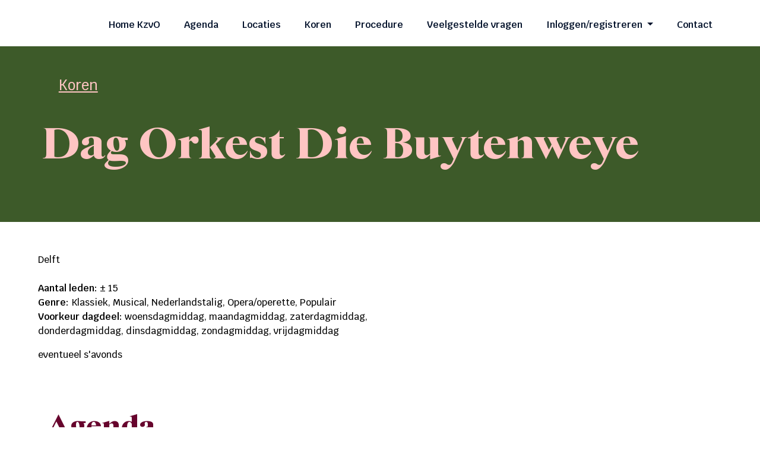

--- FILE ---
content_type: text/html; charset=iso-8859-2
request_url: https://kzvo.fonds1818.nl/koren/23994/dag-orkest-die-buytenweye/
body_size: 17846
content:
<!DOCTYPE html> <html lang="nl"> <head> <meta http-equiv="Content-Type" content="text/html; charset=iso-8859-2"/> <meta name="title" content="Dag Orkest Die Buytenweye - "/> <meta name="description" content=""/> <meta name="robots" content="index, follow"/> <meta property="og:title" content="Dag Orkest Die Buytenweye - "/> <meta property="og:description" content=""/> <meta name="resource-type" content="document"/> <meta name="classification" content="document"/> <meta name="page-topic" content="all, alle,"/> <meta name="canonical" content="https://kzvo.fonds1818.nl/koren/23994/dag-orkest-die-buytenweye/"/> <link rel="shortcut icon" href="/img/2452_2582_fav.png"/> <link href="/static/jquery/themes/flick/jquery-ui.min.css" rel="stylesheet" type="text/css"/><!-- RES css/reg-grey.min.css --><style>#regFormContent{padding:22px}.regForm .regFormTableList,.regForm .regFormTablePhone1,.regForm .regFormTablePhone2,.regForm .regFormTableTextField,.regForm .regFormTableTextFieldSmall{font-size:12px;margin:4px;padding:4px;border:1px solid #b4b4b4}.regForm .regFormTableTextField{width:280px}.regForm .regFormTableTextFieldSmall{width:100px}.regForm .regFormTableListRequired,.regForm .regFormTablePhone1Required,.regForm .regFormTablePhone2Required,.regForm .regFormTableTextFieldRequired,.regForm .regFormTableTextFieldSmallRequired{border:2px solid #C30;background-color:#ECC0AD;font-size:12px;margin:4px;padding:4px}.regForm .regFormTableList{width:300px;font-size:12px;margin:4px;padding:4px}.regForm .regFormTableTextFieldRequired{width:280px}.regForm .regFormTableTextFieldSmallRequired{width:100px},.LoginBox H3,.regForm H2{font-size:15px;margin-bottom:12px;margin-top:12px;text-decoration:underline}.regForm TD{font-size:13px;font-weight:400}.regForm .regFormTableTD1{width:150px}.regForm .regFormTableTD2 I{color:#656565}.regForm #result{float:left;color:#BECAE4}.regForm .graybar{float:left;width:10px;height:3px}.regForm .colorbar{float:left;height:3px;width:1px;margin-top:-3px;background-image:url(//static.itworx.hu/jquery-password-strength/passwordstrength.jpg)}.regForm .percent{float:left;margin-top:0;padding-right:7px}.regForm .result{font-size:12px}.regForm .inbox{margin-top:6px}.LoginBox{padding:22px 0 0}.LoginBox .hint{font-size:13px;color:#999}.LoginBox .title h3{font-size:22px;text-transform:uppercase;font-weight:lighter}.LoginBox .button{background-color:#333;color:#fff;text-transform:uppercase;padding-left:20px;padding-right:20px;height:24px;border:0;margin-top:10px}.LoginBox .facebooksignup,.LoginBox .googlesignup,.regForm .facebooksignup,.regForm .googlesignup{padding:10px 10px 10px 33px;margin-bottom:20px;display:block;width:250px;text-transform:uppercase;font-weight:700;color:#fff}.LoginBox .signup{text-transform:uppercase;font-weight:700;background:#333;color:#fff}.LoginBox .facebooksignup,.regForm .facebooksignup{background:url(//static.itworx.hu/css///static.itworx.hu/css/shop/ico-fb.png) left no-repeat #3B5998}.LoginBox .googlesignup,.regForm .googlesignup{background:url(//static.itworx.hu/css/shop/ico-google.png) left no-repeat #D73220}.regForm .facebooksignup,.regForm .googlesignup{display:block;width:250px}.LoginBox .signin{text-transform:uppercase;font-weight:700;background:#333;color:#fff}.LoginBox .field{width:200px;font-size:12px;margin:4px;padding:4px}.LoginBox .LoginBox .button .signin{width:200px}.LoginBox .lsep{border-left:1px solid #ccc}a.unregistered{padding:12px;background:#d3d3d3}.regForm .termsLink{color:#000}</style><!-- RES  --><script src="//ajax.googleapis.com/ajax/libs/jquery/1.9.1/jquery.min.js"></script> <script src="//ajax.googleapis.com/ajax/libs/jqueryui/1.11.1/jquery-ui.min.js"></script><!-- RES cmsFunctions.min.js --><script>var randomnumber = Math.floor(Math.random()*11000000);
var is_mobile = false;
var is_waypoint = false;
var Cms = function(siteID) {
    this.siteID = siteID;
};
//
// ***** AUTOCOMPLETE *****
//
Cms.prototype.setAutocomplete = function(config) {
var siteID = this.siteID;
$( "#" + config.termDiv ).val( config.defaultText );
$( "#" + config.termDiv ).focus(function() {
if ($(this).val() == config.defaultText) {
$(this).val('');
}
    });
if (config.shopSearch == null) {
config.shopSearch = "";
}
$( "#" + config.termDiv ).autocomplete({
source:function(request, response) {
            $.ajax({
                url: "/cgi-bin/itworx/lib/hirbox/ajax_search.cgi",
                dataType: "json",
                data: {
                    'term': request.term,
                    'siteID': siteID,
'showCategoryName': config.showCategoryName,
'showColumnName': config.showColumnName,
'language': config.language,
'categoryID': config.categoryID.join(','),
'columnID': config.columnID.join(','),
'shopSearch': config.shopSearch
                },
                success: function(data) {
                    response(data);
                }
            });
},
minLength: 1,
select: function( event, ui ) {
//document.location.href = ui.item.id + "?mit=" + encodeURI($( "#mit" ).val());
document.location.href = ui.item.id;
}
});
$('form[name="' + config.form + '"]').submit(function(event){
event.preventDefault();
if (config.noSubmit != true) {
if ($( "#" + config.termDiv ).val() == config.defaultText) {
$( "#" + config.termDiv ).val('*');
}

var cats = new Array();
var catsUrl = "";
for (var x = 0; x < config.categoryID.length; x++) {
cats.push("CATEGORY=" + config.categoryID[x]);
}
if (cats.length > 0) {
catsUrl = "&" + cats.join("&");
}

var cols = new Array();
var colsUrl = "";
for (var x = 0; x < config.columnID.length; x++) {
cols.push("COLUMN=" + config.columnID[x]);
}
if (cols.length > 0) {
colsUrl = "&" + cols.join("&");
}
document.location.href = "/?autocomplete=1&amp;mit=" + $( "#" + config.termDiv ).val() + "&amp;SHOPTEXT=" + $( "#" + config.termDiv ).val() + "&amp;SHOPSEARCH=" + config.shopSearch + "&amp;nyelv=" + config.language + "&amp;view=rv&amp;tID=" + config.templateColumnID + "&amp;DOSEARCH=1&amp;SEARCHFULLTEXT=mit" + catsUrl + colsUrl;
}
});
};
//
// ***** stickyHeader *****
//
function stickyHeader(config) {
// Do our DOM lookups beforehand
var nav_container = $("." + config.navContainerClass);
var nav = $("nav");
var top_spacing = 0;
var waypoint_offset = 0;
nav_container.waypoint(function(direction) {
if (direction == 'down') {
nav_container.css({ 'height':nav.outerHeight() });
nav.stop().addClass("sticky").css("top", config.offset-nav.outerHeight());
} else {
nav_container.css({ 'height':'auto' });
nav.stop().removeClass("sticky").css("top",nav.outerHeight()+waypoint_offset);
}
}, {
offset: function() {
return -nav.outerHeight()-waypoint_offset;
}
}
);
};
/* WAYPOINT BASED IMAGE LOADER */
function waypointImageLoader() {
$('.waypointImageLoader').waypoint(function() {
var w = "";
var h = "";
var t = "";
if ( parseFloat($(this).width()) > 0 ) {
w = "width='" + $(this).width() + "'";
}
if ( parseFloat($(this).height()) > 0 ) {
h = "height='" + $(this).height() + "'";
}
if ($(this).attr("title") != undefined) {
t = $(this).attr("title");
}
$(this).html( "<img src='" + $(this).attr("data") +"' " + w + " " + h + " alt='" + t +"' title='" + t +"' />" );
}, {
triggerOnce: true,
offset: $.waypoints('viewportHeight') - 50
//'bottom-in-view'
}
);
is_waypoint = true;
}
//
// ***** PAGE PRINT *****
//
Cms.prototype.printPage = function (elem, config) {
if (config.width == undefined) {
config.width = 600;
}
if (config.height == undefined) {
config.height = 400;
}
var mywindow = window.open('', 'cmsPrintWindow', 'height=' + config.height + ',width=' + config.width);
mywindow.document.write('<html><head><title>' + config.title + '</title>');
/*optional stylesheet*/ //mywindow.document.write('<link rel="stylesheet" href="main.css" type="text/css" />');
mywindow.document.write('</head><body >');
if (config.prepend != undefined) {
mywindow.document.write( config.prepend );
}
mywindow.document.write( $(elem).html() );
if (config.append != undefined) {
mywindow.document.write( config.append );
}
mywindow.document.write('</body></html>');
if (config.debug == undefined) {
//mywindow.setTimeout(function(){ mywindow.print(); mywindow.close(); }, 1000);
mywindow.print();
}
return true;
};
//
// ***** FILE UPLOADER *****
//
var fileUploader = function(config) {
    this.config = config;
this.fields = {};
};
fileUploader.prototype.getForm = function(params) {
var html = "";
var config = this.config;
var obj = this;
var uploader;
this.fields[params.container] = 0;

if (params.id == '') {
document.getElementById(params.container).innerHTML = '<input type="file" name="' + params.container + 'File" />';
return false;
}

if (params.secure == undefined) {
params.secure = 0;
}

var extArray = new Array();
if (params.extensions != '') {
extArray = params.extensions.split(",");
}

var uploadTxt = config.uploadTxt;
var downloadTxt = "<img src='http://static.itworx.hu/jquery-fileuploader/download-icon.png' border='0' hspace='2' align='absmiddle'>&nbsp;" + config.downloadTxt;
if (params.type == "doc") {
if (params.uploadTxt != undefined) {
uploadTxt = params.uploadTxt;
}
}
if (params.type == "image") {
uploadTxt = config.uploadImageTxt;
if (params.uploadImageTxt != undefined) {
uploadTxt = params.uploadImageTxt;
}
}
if (params.downloadTxt != undefined) {
downloadTxt = "<img src='http://static.itworx.hu/jquery-fileuploader/download-icon.png' border='0' hspace='2' align='absmiddle'>&nbsp;" + params.downloadTxt;
}

if (params.defaultFile == '') {
uploader = new qq.FineUploader({
element: document.getElementById(params.container),
multiple: false,
debug: false,
forceMultipart: true,
inputName: 'qqfile',
request: {
endpoint: "/",
params: {
doFileUpload: 1,
cmsAjaxCall: 1,
field: params.field,
ID: params.id
}
},
messages: {
typeError: config.uploadErrorTxt + params.extensions
},
retry: {
preventRetryResponseProperty: 'preventRetry'
},
validation: {
allowedExtensions: extArray
},
text: {
uploadButton: "<img src='http://static.itworx.hu/jquery-fileuploader/upload-icon.png' border='0' hspace='2' align='absmiddle'>&nbsp;" + uploadTxt
},
callbacks: {
onSubmit: function(id, fileName) {
$("#" + params.container).hide();
},
onComplete: function(id, fileName, responseJSON) {
obj.fields[params.container] = 1;
if (config.downloadTxt == '') {
config.downloadTxt = responseJSON.file;
}
if (params.type == "doc") {
if (params.secure == 1) {
document.getElementById(params.container).innerHTML = "<a href='/?view=userdocstreamer&amp;guid=" + responseJSON.file + "'>" + downloadTxt + "</a> - <img src='http://static.itworx.hu/jquery-fileuploader/remove-icon.png' border='0' hspace='2' align='absmiddle'> <a href='javascript:void(0)' onclick='" + config.name + ".removeFile(\"" + responseJSON.file + "\", " + JSON.stringify(params, null, 2) + ");'>" + config.deleteTxt + "</a>&nbsp;";
} else {
document.getElementById(params.container).innerHTML = "<a href='/" + params.folder + "/" + responseJSON.file + "'>" + downloadTxt + "</a> - <img src='http://static.itworx.hu/jquery-fileuploader/remove-icon.png' border='0' hspace='2' align='absmiddle'> <a href='javascript:void(0)' onclick='" + config.name + ".removeFile(\"" + responseJSON.file + "\", " + JSON.stringify(params, null, 2) + ");'>" + config.deleteTxt + "</a>&nbsp;";
}
}
if (params.type == "image") {
if (params.secure == 1) {
document.getElementById(params.container).innerHTML = "<img src='http://static.itworx.hu/jquery-fileuploader/remove-icon.png' border='0' vspace='6' align='absmiddle'> <a href='javascript:void(0)' onclick='" + config.name + ".removeFile(\"" + responseJSON.file + "\", " + JSON.stringify(params, null, 2) + ");'>" + config.deleteTxt + "</a>&nbsp;<br/><img src='/?view=userdocstreamer&amp;guid=" + responseJSON.file + "' border='1' hspace='4' />";
} else {
document.getElementById(params.container).innerHTML = "<img src='http://static.itworx.hu/jquery-fileuploader/remove-icon.png' border='0' vspace='6' align='absmiddle'> <a href='javascript:void(0)' onclick='" + config.name + ".removeFile(\"" + responseJSON.file + "\", " + JSON.stringify(params, null, 2) + ");'>" + config.deleteTxt + "</a>&nbsp;<br/><img src='/" + params.folder + "/" + responseJSON.file + "' border='1' hspace='4' />";
}
}
$("#" + params.container).fadeIn();
},
onError: function(id, fileName, responseJSON) {
//this.reset();
}
}
});
}

if (params.defaultFile != '') {
this.fields[params.container] = 1;
if (config.downloadTxt == '') {
config.downloadTxt = params.defaultFile;
}
if (params.type == "doc") {
if (params.secure == 1) {
$("#" + params.container).html("<a href='/?view=userdocstreamer&amp;guid=" + params.defaultFile + "'>" + downloadTxt + "</a> - <img src='http://static.itworx.hu/jquery-fileuploader/remove-icon.png' border='0' hspace='2' align='absmiddle'> <a href='javascript:void(0)' onclick='" + config.name + ".removeFile(\"" + params.defaultFile + "\", " + JSON.stringify(params, null, 2) + ");'>" + config.deleteTxt + "</a>&nbsp;");
} else {
$("#" + params.container).html("<a href='/" + params.folder + "/" + params.defaultFile + "'>" + downloadTxt + "</a> - <img src='http://static.itworx.hu/jquery-fileuploader/remove-icon.png' border='0' hspace='2' align='absmiddle'> <a href='javascript:void(0)' onclick='" + config.name + ".removeFile(\"" + params.defaultFile + "\", " + JSON.stringify(params, null, 2) + ");'>" + config.deleteTxt + "</a>&nbsp;");
}
}
if (params.type == "image") {
if (params.secure == 1) {
$("#" + params.container).html("<img src='http://static.itworx.hu/jquery-fileuploader/remove-icon.png' border='0' hspace='2' align='absmiddle'> <a href='javascript:void(0)' onclick='" + config.name + ".removeFile(\"" + params.defaultFile + "\", " + JSON.stringify(params, null, 2) + ");'>" + config.deleteTxt + "</a>&nbsp;<br/><img src='/?view=userdocstreamer&amp;guid=" + params.defaultFile + "' border='1' vspace='6' />");
} else {
$("#" + params.container).html("<img src='http://static.itworx.hu/jquery-fileuploader/remove-icon.png' border='0' hspace='2' align='absmiddle'> <a href='javascript:void(0)' onclick='" + config.name + ".removeFile(\"" + params.defaultFile + "\", " + JSON.stringify(params, null, 2) + ");'>" + config.deleteTxt + "</a>&nbsp;<br/><img src='/" + params.folder + "/"  + params.defaultFile + "' border='1' vspace='6' />");
}
}
}
};
fileUploader.prototype.removeFile = function (guid, params) {
var obj = this;
var config = this.config;
if (confirm(config.deleteConfirmTxt)) {
$("#cms-root").load(
"/",
{
cmsAjaxCall: 1,
removeUploadedFile: 1,
field: params.field,
ID: params.id,  
guid: guid,
r: randomnumber
},
function() {
$("#" + params.container).html('');
params.defaultFile = "";
obj.fields[params.container] = 0;
obj.getForm(params);
}
);
}
};
fileUploader.prototype.getState = function (container) {
return this.fields[container];
};
function LimitAttach(file, ext) {
//console.log(file + ", " + ext);
var extArray = new Array();
extArray = ext.split(",");
allowSubmit = false;
if (!file) {
return;
}
while (file.indexOf("\\\\") != -1) {
file = file.slice(file.indexOf("\\\\") + 1);
ext = file.slice(file.indexOf(".")).toLowerCase();
for (var i = 0; i < extArray.length; i++) {
//console.log(ext + " vs " + extArray[i]);
if (extArray[i] == ext) {
allowSubmit = true;
break;
}
}
}
if (allowSubmit){
return true;
} else {
return false;
}
};
function checkExtenstion(fileName, validExtensions) {
var fileNameExt = fileName.substr(fileName.lastIndexOf('.') + 1);
if ($.inArray(fileNameExt, validExtensions) == -1){
   return false;
}
return true;
}
// ##########################################
// cookies
function cookieMessage(config) {
var name = "#" + config.div;
var cl = readCookie("cookieLaw");
if (cl == null) {
var menuYloc = null;
var offsetTemp = 0;
var message = 'A weboldalunkon cookie-kat használunk, hogy a legjobb felhasználói élményt nyújthassuk. Az adatvédelemről bővebben <a href="' + config.articleUrl + '">itt olvashat</a>.';
var closeMessage = 'Rendben';
if (config.language == 'en') {
message = 'We use cookies to improve your experience on our site. To find out more, read our <a href="' + config.articleUrl + '">cookie policy</a>.';
closeMessage = 'Yes, I agree';
}
if (config.language == 'nl') {
message = 'Om onze website optimaal te laten functioneren gebruiken wij cookies. Voor meer informatie zie ons <a href="' + config.articleUrl + '">Cookiebeleid.</a>';
closeMessage = 'Akkoord';
}
if (config.language == 'de') {
message = 'Diese Website verwendet Cookies, um bestimmte Funktionen zu ermöglichen und das Angebot zu verbessern. Indem Sie hier fortfahren, stimmen Sie der Nutzung von Cookies zu. Weitere Informationen zu Cookies erhalten Sie in unserer <a href="' + config.articleUrl + '">Datenschutzerklärung</a>';
closeMessage = 'Ich stimme zu';
}
        
        // custom message
        if (customCookieText != undefined) {
            if (customCookieText != "") { message = customCookieText; }
        }        
        if (customCookieButton != undefined) {
            if (customCookieButton != "") { closeMessage = customCookieButton; }            
        }

if (config.preprend == undefined) {
config.preprend = "body";
} else {
config.preprend = "#" + config.preprend;
}
if (config.zindex == undefined) {
config.zindex = 1;
}
if (config.barColor == undefined) {
config.barColor = "#000";
}

var c = "cookieMessage";
if (config.addClass != undefined) {
c = c + " " + config.addClass;
}
$(name).html('<div align="center" class="' + c + '">' + message + '&nbsp;&nbsp;&nbsp;&nbsp;&nbsp;<span id="close_message" style="cursor:pointer"><span class="cookieButton" style="background-color: #a0b800;border-color: #a0b800!important;color: #fff!important;text-transform:  uppercase;padding: 3px 15px;border-radius: 2px;margin-left: 4px;">' + closeMessage + '</span></span></div>');
$(".cookieMessage").css('background-color', config.barColor);
$(".cookieMessage").css('color', '#ccc');
$(".cookieMessage").css('padding', '5px 5px 5px 25px');
$(".cookieMessage").css('text-align', 'center');
$(".cookieMessage").css('z-index', config.zindex);

/*menuYloc = parseInt($(name).css("bottom").substring(0,$(name).css("bottom").indexOf("px")))
$(window).scroll(function () { 
offset = (-1*($(document).scrollTop()+menuYloc)+"px");
$(name).css("bottom", offset);
});*/

$(config.preprend).prepend( $(name).html() );
$(name).html();
$(name).hide();

$('#close_message').click(function() {
createCookie("cookieLaw", 1, 90);
$('.cookieMessage').fadeOut();
// update consent configuration
console.log("update consent configuration");
gtag('consent', 'update', {
'analytics_storage': 'granted',      
'ad_storage': 'granted',        
'ad_personalization': 'granted',
'ad_user_data': 'granted',
'functionality_storage': 'granted',
'personalization_storage': 'granted',
'security_storage': 'granted',
});            
});
} else {
$(name).hide();
}
};
function createCookie(name,value,days,hours) {
var expires;
if (days > 0) {
var date = new Date();
date.setTime(date.getTime()+(days*24*60*60*1000));
expires = "; expires="+date.toGMTString();
} else {
if (days == 0) {
var date = new Date();
date.setTime(date.getTime()+(10000));
expires = "; expires="+date.toGMTString();
} else {
expires = "";
}
}
document.cookie = name+"="+value+expires+"; path=/";
};
function createCookieMins(name,value,mins) {
var expires;
var date = new Date();
date.setTime(date.getTime()+(mins*60*1000));
expires = "; expires="+date.toGMTString();
document.cookie = name+"="+value+expires+"; path=/";
};
function readCookie(name) {
var nameEQ = name + "=";
var ca = document.cookie.split(';');
for(var i=0;i < ca.length;i++) {
var c = ca[i];
while (c.charAt(0)==' ') {
c = c.substring(1,c.length);
}
if (c.indexOf(nameEQ) == 0) {
return c.substring(nameEQ.length,c.length);
}
}
return null;
};
function eraseCookie(name) {
createCookie(name,"",-1);
};
/* VALIDATORS */
function isValidUrl(url){ 
    var RegExp = /^(([\w]+:)?\/\/)(([\d\w]|%[a-fA-f\d]{2,2})+(:([\d\w]|%[a-fA-f\d]{2,2})+)?@)?([\d\w][-\d\w]{0,253}[\d\w]\.)+[\w]{2,4}(:[\d]+)?(\/([-+_~.\d\w]|%[a-fA-f\d]{2,2})*)*(\?(&?([-+_~.\d\w]|%[a-fA-f\d]{2,2})=?)*)?(#([-+_~.\d\w]|%[a-fA-f\d]{2,2})*)?$/; 
    if(RegExp.test(url)) { 
        return true; 
    } else { 
        return false; 
    } 
};
function isValidEmail(email){
if (email.length == 0) {
return false;
}
if (!email.match(/[a-zA-Z0-9_\-][a-zA-Z0-9_\-\.]*[a-zA-Z0-9_\-]*[@][a-zA-Z0-9_\-]+([\.][a-zA-Z0-9_\-]+)*[\.][a-zA-Z]{2,10}$/)) {
return false;
}
return true;
};
/* url param extractor */
function getURLParameter(name) {
    return decodeURI(
        (RegExp(name + '=' + '(.+?)(&|$)').exec(location.search)||[,""])[1]
    );
};
/* HELPERS */
function getCheckedValue(radioObj) {
if(!radioObj)
return "";
var radioLength = radioObj.length;
if(radioLength == undefined)
if(radioObj.checked)
return radioObj.value;
else
return "";
for(var i = 0; i < radioLength; i++) {
if(radioObj[i].checked) {
return radioObj[i].value;
}
}
return "";
};
/* MOBILE check */
if( /Android|webOS|iPhone|iPad|iPod|BlackBerry|Windows Phone/i.test(navigator.userAgent) ) {
is_mobile = true;
};
/* BROWSER_ERROR handler */
function addWindowErrorHandler() {
window.onerror = function (message, url, lineNumber, columnNumber, error) {
var trace = '';
console.log('Error: ' , error);
try {trace = error.stack;} catch (e) {trace = '';}
try {$.ajax({method: "POST",url: 'https://developer.webmark-solutions.nl/cgi-bin/_sysadmin/browser_alert.php',
data: {s: url, m: message, l: lineNumber, c: columnNumber, t: trace}
}).done(function (data) {console.log('Response: ', data);});
} catch (e) {console.log('Unhandled ERROR');} finally {return true;}
};
};
/* SCROLL TO TOP */
if (window.jQuery) {
    $(".scrolltop").click(function(e) {
    e.preventDefault();
    $("html,body").animate({scrollTop: $("body").offset().top}, "fast");
    });    
};
</script><!-- RES  --><!-- RES navigator/navigator-bootstrap.js --><script>// create drop down menu from json using bootsrap
function createMenu_bootstrap(params) {
var menuHTML = "";
var kickbackActivate = 0;
menuHTML = menuHTML + "<ul class=\"nav navbar-nav navbar-left\">\n";
for(var x = 0; x < params.menuJson.length; x++) {
var response = parseMenuItemBootstrap(params.menuJson[x], menuHTML, params.param1, params.tID, params.nID, params.gID, params.regformID);
menuHTML = response[0];
kickbackActivate = response[1];
}
menuHTML = menuHTML + "</ul>\n";
//console.log(menuHTML);

$("#" + params.id).html(menuHTML);
}
function parseMenuItemBootstrap(menuItem, menuHTML, allowKickbackActivate, tID, nID, gID, regformID) {
        var activeClass = "";
        var kickbackActivate = 0;
        if (menuItem.href == null) {
                menuItem.href = "javascript:void(0)";
        }
        // if no ID defined try the url
        if ((tID == '') && (nID == '') && (gID == '') && (regformID == '')) {
                if (menuItem.href == document.location.pathname) {
                        activeClass = " class=\"active\"";
                        kickbackActivate = 1;
                }
        } else {
                var i = menuItem.key.split(":");
                if ((i[0] == "column") && (i[1] == tID)) {
                                activeClass = " class=\"active\"";
                                kickbackActivate = 1;
                }
                if ((i[0] == "page") && (i[1] == nID)) {
                                activeClass = " class=\"active\"";
                                kickbackActivate = 1;
                }
                if ((i[0] == "gallery") && (i[1] == gID)) {
                                activeClass = " class=\"active\"";
                                kickbackActivate = 1;
                }
                if ((i[0] == "regform") && (i[1] == regformID)) {
                                activeClass = " class=\"active\"";
                                kickbackActivate = 1;
                }
        }
                
        menuItem.title = unescape(menuItem.title);
        var randomnumber = Math.floor(Math.random()*1000001);
        if (menuItem.children != undefined) {
if (menuItem.href == "") { menuItem.href = "#"; }
var key = menuItem.key.replace(":", "");
                menuHTML = menuHTML + '<li class="dropdown" data-href="' + menuItem.href + '" id="' + key + '" data-key="' + menuItem.key +'">';
                //menuHTML = menuHTML + '<a class="dropdown-toggle" data-toggle="dropdown" aria-expanded="false" href="#" data-href="' + menuItem.href + '" id="' + key + '" data-key="' + menuItem.key +'">' + menuItem.title + ' <span class="caret"></span></a>\n';
menuHTML = menuHTML + '<a class="dropdown-toggle" data-toggle="dropdown" data-bs-toggle="dropdown" aria-expanded="false" href="#" data-href="' + menuItem.href + '">' + menuItem.title + ' <span class="caret"></span></a>\n';
                menuHTML = menuHTML + "<ul class=\"dropdown-menu\" role=\"menu\">\n";
                
                for(var x = 0; x < menuItem.children.length; x++) {
                                var response = parseMenuItemBootstrap(menuItem.children[x], menuHTML, allowKickbackActivate, tID, nID, gID, regformID);
                                menuHTML = response[0];
                                kickbackActivate = response[1];
                                if ((kickbackActivate == 1) && (allowKickbackActivate == 1)) {
                                                menuHTML = menuHTML.replace("id='level" + randomnumber + "'", "id='level" + randomnumber + "'" + " class=\"active\"");
                                }
                }
                menuHTML = menuHTML + "</ul>\n";
                menuHTML = menuHTML + "</li>\n";
        } else {
                menuHTML = menuHTML + "<li" + activeClass + " id='level" + randomnumber + "' role=\"presentation\">\n";
                menuHTML = menuHTML + "<a href='" + menuItem.href + "'>" + menuItem.title + "</a>\n";                
        }
        
        var key = menuItem.key.replace(":", "");
//console.log(menuItem.key);
        menuHTML = menuHTML.replace("id='level" + randomnumber + "'", "id='" + key + "' data-key='" + menuItem.key + "'");
        menuHTML = menuHTML + "</li>\n";
        return [menuHTML, kickbackActivate];
}</script><!-- RES  --><!-- RES navigator/navigator-simplerenderer.js --><script>function createMenu_simplerenderer(params){var menuHTML="";var kickbackActivate=0;menuHTML=menuHTML+"<ul>\n";for(var x=0;x<params.menuJson.length;x++){var response=parseMenuItem(params.menuJson[x],menuHTML,params.param1,params.tID,params.nID,params.gID,params.regformID);menuHTML=response[0];kickbackActivate=response[1]}menuHTML=menuHTML+"</ul>\n";$("#"+params.id).html(menuHTML)}function parseMenuItem(menuItem,menuHTML,allowKickbackActivate,tID,nID,gID,regformID){var activeClass="";var kickbackActivate=0;if(menuItem.href==null){menuItem.href="javascript:void(0)"}if((tID=='')&&(nID=='')&&(gID=='')&&(regformID=='')){if(menuItem.href==document.location.pathname){activeClass=" class=\"current\"";kickbackActivate=1}}else{var i=menuItem.key.split(":");if((i[0]=="column")&&(i[1]==tID)){activeClass=" class=\"current\"";kickbackActivate=1}if((i[0]=="page")&&(i[1]==nID)){activeClass=" class=\"current\"";kickbackActivate=1}if((i[0]=="gallery")&&(i[1]==gID)){activeClass=" class=\"current\"";kickbackActivate=1}if((i[0]=="regform")&&(i[1]==regformID)){activeClass=" class=\"current\"";kickbackActivate=1}}menuItem.title=unescape(menuItem.title);var randomnumber=Math.floor(Math.random()*1000001);menuHTML=menuHTML+"<li"+activeClass+" id='level"+randomnumber+"'>\n";menuHTML=menuHTML+"<a href='"+menuItem.href+"'>"+menuItem.title+"</a>\n";if(menuItem.children!=undefined){menuHTML=menuHTML+"<ul>\n";for(var x=0;x<menuItem.children.length;x++){var response=parseMenuItem(menuItem.children[x],menuHTML,allowKickbackActivate,tID,nID,gID,regformID);menuHTML=response[0];kickbackActivate=response[1];if((kickbackActivate==1)&&(allowKickbackActivate==1)){menuHTML=menuHTML.replace("id='level"+randomnumber+"'","id='level"+randomnumber+"'"+" class=\"current\"")}}menuHTML=menuHTML+"</ul>\n"}var key=menuItem.key.replace(":","");menuHTML=menuHTML.replace("id='level"+randomnumber+"'","id='"+key+"'");menuHTML=menuHTML+"</li>\n";return[menuHTML,kickbackActivate]}</script><!-- RES  --><!-- RES jquery-swipebox/jquery.swipebox.min.js --><script>/*! Swipebox v1.5.1 | Constantin Saguin csag.co | MIT License | github.com/brutaldesign/swipebox */
!function(a,b,c,d){c.swipebox=function(e,f){c(e).addClass("swipebox");var g,h,i={useCSS:!0,useSVG:!0,initialIndexOnArray:0,removeBarsOnMobile:!0,hideCloseButtonOnMobile:!1,hideBarsDelay:3e3,videoMaxWidth:1140,vimeoColor:"cccccc",beforeOpen:null,afterOpen:null,afterClose:null,afterMedia:null,nextSlide:null,prevSlide:null,loopAtEnd:!1,autoplayVideos:!1,queryStringData:{},toggleClassOnLoad:""},j=this,k=[],l=".swipebox",m=navigator.userAgent.match(/(iPad)|(iPhone)|(iPod)|(Android)|(PlayBook)|(BB10)|(BlackBerry)|(Opera Mini)|(IEMobile)|(webOS)|(MeeGo)/i),n=null!==m||b.createTouch!==d||"ontouchstart"in a||"onmsgesturechange"in a||navigator.msMaxTouchPoints,o=!!b.createElementNS&&!!b.createElementNS("http://www.w3.org/2000/svg","svg").createSVGRect,p=a.innerWidth?a.innerWidth:c(a).width(),q=a.innerHeight?a.innerHeight:c(a).height(),r=0;j.settings={},c.swipebox.close=function(){g.closeSlide()},c.swipebox.extend=function(){return g},j.init=function(){j.settings=c.extend({},i,f),Array.isArray(e)?(k=e,g.target=c(a),g.init(j.settings.initialIndexOnArray)):c(b).on("click",l,function(a){if("slide current"===a.target.parentNode.className)return!1;Array.isArray(e)||(g.destroy(),h=c(l),g.actions()),k=[];var b,d,f;f||(d="data-rel",f=c(this).attr(d)),f||(d="rel",f=c(this).attr(d)),h=f&&""!==f&&"nofollow"!==f?c(l).filter("["+d+'="'+f+'"]'):c(l),h.each(function(){var a=null,b=null;c(this).attr("title")&&(a=c(this).attr("title")),c(this).attr("href")&&(b=c(this).attr("href")),k.push({href:b,title:a})}),b=h.index(c(this)),a.preventDefault(),a.stopPropagation(),g.target=c(a.target),g.init(b)})},g={init:function(a){j.settings.beforeOpen&&j.settings.beforeOpen(),this.target.trigger("swipebox-start"),c.swipebox.isOpen=!0,this.build(),this.openSlide(a),this.openMedia(a),this.preloadMedia(a+1),this.preloadMedia(a-1),j.settings.afterOpen&&j.settings.afterOpen(a)},build:function(){var a,b=this;c("body").append('<div id="swipebox-overlay">\t\t\t\t\t<div id="swipebox-container">\t\t\t\t\t\t<div id="swipebox-slider"></div>\t\t\t\t\t\t<div id="swipebox-top-bar">\t\t\t\t\t\t\t<div id="swipebox-title"></div>\t\t\t\t\t\t</div>\t\t\t\t\t\t<div id="swipebox-bottom-bar">\t\t\t\t\t\t\t<div id="swipebox-arrows">\t\t\t\t\t\t\t\t<a id="swipebox-prev"></a>\t\t\t\t\t\t\t\t<a id="swipebox-next"></a>\t\t\t\t\t\t\t</div>\t\t\t\t\t\t</div>\t\t\t\t\t\t<a id="swipebox-close"></a>\t\t\t\t\t</div>\t\t\t</div>'),o&&!0===j.settings.useSVG&&(a=c("#swipebox-close").css("background-image"),a=a.replace("png","svg"),c("#swipebox-prev, #swipebox-next, #swipebox-close").css({"background-image":a})),m&&j.settings.removeBarsOnMobile&&c("#swipebox-bottom-bar, #swipebox-top-bar").remove(),c.each(k,function(){c("#swipebox-slider").append('<div class="slide"></div>')}),b.setDim(),b.actions(),n&&b.gesture(),b.keyboard(),b.animBars(),b.resize()},setDim:function(){var b,d,e={};"onorientationchange"in a?a.addEventListener("orientationchange",function(){0===a.orientation?(b=p,d=q):90!==a.orientation&&-90!==a.orientation||(b=q,d=p)},!1):(b=a.innerWidth?a.innerWidth:c(a).width(),d=a.innerHeight?a.innerHeight:c(a).height()),e={width:b,height:d},c("#swipebox-overlay").css(e)},resize:function(){var b=this;c(a).resize(function(){b.setDim()}).resize()},supportTransition:function(){var a,c="transition WebkitTransition MozTransition OTransition msTransition KhtmlTransition".split(" ");for(a=0;a<c.length;a++)if(b.createElement("div").style[c[a]]!==d)return c[a];return!1},doCssTrans:function(){if(j.settings.useCSS&&this.supportTransition())return!0},gesture:function(){var a,b,d,e,f,g,h=this,i=!1,j=!1,l=10,m=50,n={},o={},q=c("#swipebox-top-bar, #swipebox-bottom-bar"),s=c("#swipebox-slider");q.addClass("visible-bars"),h.setTimeout(),c("body").bind("touchstart",function(h){return c(this).addClass("touching"),a=c("#swipebox-slider .slide").index(c("#swipebox-slider .slide.current")),o=h.originalEvent.targetTouches[0],n.pageX=h.originalEvent.targetTouches[0].pageX,n.pageY=h.originalEvent.targetTouches[0].pageY,c("#swipebox-slider").css({"-webkit-transform":"translate3d("+r+"%, 0, 0)",transform:"translate3d("+r+"%, 0, 0)"}),c(".touching").bind("touchmove",function(h){if(h.preventDefault(),h.stopPropagation(),o=h.originalEvent.targetTouches[0],!j&&(f=d,d=o.pageY-n.pageY,Math.abs(d)>=m||i)){var q=.75-Math.abs(d)/s.height();s.css({top:d+"px"}),s.css({opacity:q}),i=!0}e=b,b=o.pageX-n.pageX,g=100*b/p,!j&&!i&&Math.abs(b)>=l&&(c("#swipebox-slider").css({"-webkit-transition":"",transition:""}),j=!0),j&&(0<b?0===a?c("#swipebox-overlay").addClass("leftSpringTouch"):(c("#swipebox-overlay").removeClass("leftSpringTouch").removeClass("rightSpringTouch"),c("#swipebox-slider").css({"-webkit-transform":"translate3d("+(r+g)+"%, 0, 0)",transform:"translate3d("+(r+g)+"%, 0, 0)"})):0>b&&(k.length===a+1?c("#swipebox-overlay").addClass("rightSpringTouch"):(c("#swipebox-overlay").removeClass("leftSpringTouch").removeClass("rightSpringTouch"),c("#swipebox-slider").css({"-webkit-transform":"translate3d("+(r+g)+"%, 0, 0)",transform:"translate3d("+(r+g)+"%, 0, 0)"}))))}),!1}).bind("touchend",function(a){if(a.preventDefault(),a.stopPropagation(),c("#swipebox-slider").css({"-webkit-transition":"-webkit-transform 0.4s ease",transition:"transform 0.4s ease"}),d=o.pageY-n.pageY,b=o.pageX-n.pageX,g=100*b/p,i)if(i=!1,Math.abs(d)>=2*m&&Math.abs(d)>Math.abs(f)){var k=d>0?s.height():-s.height();s.animate({top:k+"px",opacity:0},300,function(){h.closeSlide()})}else s.animate({top:0,opacity:1},300);else j?(j=!1,b>=l&&b>=e?h.getPrev():b<=-l&&b<=e&&h.getNext()):q.hasClass("visible-bars")?(h.clearTimeout(),h.hideBars()):(h.showBars(),h.setTimeout());c("#swipebox-slider").css({"-webkit-transform":"translate3d("+r+"%, 0, 0)",transform:"translate3d("+r+"%, 0, 0)"}),c("#swipebox-overlay").removeClass("leftSpringTouch").removeClass("rightSpringTouch"),c(".touching").off("touchmove").removeClass("touching")})},setTimeout:function(){if(j.settings.hideBarsDelay>0){var b=this;b.clearTimeout(),b.timeout=a.setTimeout(function(){b.hideBars()},j.settings.hideBarsDelay)}},clearTimeout:function(){a.clearTimeout(this.timeout),this.timeout=null},showBars:function(){var a=c("#swipebox-top-bar, #swipebox-bottom-bar");this.doCssTrans()?a.addClass("visible-bars"):(c("#swipebox-top-bar").animate({top:0},500),c("#swipebox-bottom-bar").animate({bottom:0},500),setTimeout(function(){a.addClass("visible-bars")},1e3))},hideBars:function(){var a=c("#swipebox-top-bar, #swipebox-bottom-bar");this.doCssTrans()?a.removeClass("visible-bars"):(c("#swipebox-top-bar").animate({top:"-50px"},500),c("#swipebox-bottom-bar").animate({bottom:"-50px"},500),setTimeout(function(){a.removeClass("visible-bars")},1e3))},animBars:function(){var a=this,b=c("#swipebox-top-bar, #swipebox-bottom-bar");b.addClass("visible-bars"),a.setTimeout(),c("#swipebox-slider").click(function(){b.hasClass("visible-bars")||(a.showBars(),a.setTimeout())}),c("#swipebox-bottom-bar").hover(function(){a.showBars(),b.addClass("visible-bars"),a.clearTimeout()},function(){j.settings.hideBarsDelay>0&&(b.removeClass("visible-bars"),a.setTimeout())})},keyboard:function(){var b=this;c(a).bind("keyup",function(a){a.preventDefault(),a.stopPropagation(),37===a.keyCode?b.getPrev():39===a.keyCode?b.getNext():27===a.keyCode&&b.closeSlide()})},actions:function(){var a=this,b="touchend click";k.length<2?(c("#swipebox-bottom-bar").hide(),d===k[1]&&c("#swipebox-top-bar").hide()):(c("#swipebox-prev").bind(b,function(b){b.preventDefault(),b.stopPropagation(),a.getPrev(),a.setTimeout()}),c("#swipebox-next").bind(b,function(b){b.preventDefault(),b.stopPropagation(),a.getNext(),a.setTimeout()})),c("#swipebox-close").bind(b,function(b){b.preventDefault(),b.stopPropagation(), setTimeout(function(){ a.closeSlide() }, 500) })},setSlide:function(a,b){b=b||!1;var d=c("#swipebox-slider");r=100*-a,this.doCssTrans()?d.css({"-webkit-transform":"translate3d("+100*-a+"%, 0, 0)",transform:"translate3d("+100*-a+"%, 0, 0)"}):d.animate({left:100*-a+"%"}),c("#swipebox-slider .slide").removeClass("current"),c("#swipebox-slider .slide").eq(a).addClass("current"),this.setTitle(a),b&&d.fadeIn(),c("#swipebox-prev, #swipebox-next").removeClass("disabled"),0===a?c("#swipebox-prev").addClass("disabled"):a===k.length-1&&!0!==j.settings.loopAtEnd&&c("#swipebox-next").addClass("disabled")},openSlide:function(b){c("html").addClass("swipebox-html"),n?(c("html").addClass("swipebox-touch"),j.settings.hideCloseButtonOnMobile&&c("html").addClass("swipebox-no-close-button")):c("html").addClass("swipebox-no-touch"),c(a).trigger("resize"),this.setSlide(b,!0)},preloadMedia:function(a){var b=this,c=null;k[a]!==d&&(c=k[a].href),b.isVideo(c)?b.openMedia(a):setTimeout(function(){b.openMedia(a)},1e3)},openMedia:function(a){var b,e,f=this;if(k[a]!==d&&(b=k[a].href),a<0||a>=k.length)return!1;e=c("#swipebox-slider .slide").eq(a),f.isVideo(b)?(e.html(f.getVideo(b)),j.settings.afterMedia&&j.settings.afterMedia(a)):(e.addClass("slide-loading"),f.loadMedia(b,function(){e.removeClass("slide-loading"),e.html(this),j.settings.afterMedia&&j.settings.afterMedia(a)}))},setTitle:function(a){var b=null;c("#swipebox-title").empty(),k[a]!==d&&(b=k[a].title),b?(c("#swipebox-top-bar").show(),c("#swipebox-title").append(b)):c("#swipebox-top-bar").hide()},isVideo:function(a){if(a){if(a.match(/(youtube\.com|youtube-nocookie\.com)\/watch\?v=([a-zA-Z0-9\-_]+)/)||a.match(/vimeo\.com\/([0-9]*)/)||a.match(/youtu\.be\/([a-zA-Z0-9\-_]+)/))return!0;if(a.toLowerCase().indexOf("swipeboxvideo=1")>=0)return!0}},parseUri:function(a,d){var e=b.createElement("a"),f={};return e.href=decodeURIComponent(a),e.search&&(f=JSON.parse('{"'+e.search.toLowerCase().replace("?","").replace(/&/g,'","').replace(/=/g,'":"')+'"}')),c.isPlainObject(d)&&(f=c.extend(f,d,j.settings.queryStringData)),c.map(f,function(a,b){if(a&&a>"")return encodeURIComponent(b)+"="+encodeURIComponent(a)}).join("&")},getVideo:function(a){var b="",c=a.match(/((?:www\.)?youtube\.com|(?:www\.)?youtube-nocookie\.com)\/watch\?v=([a-zA-Z0-9\-_]+)/),d=a.match(/(?:www\.)?youtu\.be\/([a-zA-Z0-9\-_]+)/),e=a.match(/(?:www\.)?vimeo\.com\/([0-9]*)/),f="";return c||d?(d&&(c=d),console.log(c),f=g.parseUri(a,{autoplay:j.settings.autoplayVideos?"1":"0",v:""}),b='<iframe width="560" height="315" src="https://'+c[1]+"/embed/"+c[2]+"?"+f+'" frameborder="0" allowfullscreen></iframe>'):e?(f=g.parseUri(a,{autoplay:j.settings.autoplayVideos?"1":"0",byline:"0",portrait:"0",color:j.settings.vimeoColor}),b='<iframe width="560" height="315"  src="//player.vimeo.com/video/'+e[1]+"?"+f+'" frameborder="0" webkitAllowFullScreen mozallowfullscreen allowFullScreen></iframe>'):b='<iframe width="560" height="315" src="'+a+'" frameborder="0" allowfullscreen></iframe>','<div class="swipebox-video-container" style="max-width:'+j.settings.videoMaxWidth+'px"><div class="swipebox-video">'+b+"</div></div>"},loadMedia:function(a,b){if(0===a.trim().indexOf("#"))b.call(c("<div>",{class:"swipebox-inline-container"}).append(c(a).clone().toggleClass(j.settings.toggleClassOnLoad)));else if(!this.isVideo(a)){var d=c("<img>").on("load",function(){b.call(d)});d.attr("src",a)}},getNext:function(){var a,b=this,d=c("#swipebox-slider .slide").index(c("#swipebox-slider .slide.current"));d+1<k.length?(a=c("#swipebox-slider .slide").eq(d).contents().find("iframe").attr("src"),c("#swipebox-slider .slide").eq(d).contents().find("iframe").attr("src",a),d++,b.setSlide(d),b.preloadMedia(d+1),j.settings.nextSlide&&j.settings.nextSlide(d)):!0===j.settings.loopAtEnd?(a=c("#swipebox-slider .slide").eq(d).contents().find("iframe").attr("src"),c("#swipebox-slider .slide").eq(d).contents().find("iframe").attr("src",a),d=0,b.preloadMedia(d),b.setSlide(d),b.preloadMedia(d+1),j.settings.nextSlide&&j.settings.nextSlide(d)):(c("#swipebox-overlay").addClass("rightSpring"),setTimeout(function(){c("#swipebox-overlay").removeClass("rightSpring")},500))},getPrev:function(){var a,b=c("#swipebox-slider .slide").index(c("#swipebox-slider .slide.current"));b>0?(a=c("#swipebox-slider .slide").eq(b).contents().find("iframe").attr("src"),c("#swipebox-slider .slide").eq(b).contents().find("iframe").attr("src",a),b--,this.setSlide(b),this.preloadMedia(b-1),j.settings.prevSlide&&j.settings.prevSlide(b)):(c("#swipebox-overlay").addClass("leftSpring"),setTimeout(function(){c("#swipebox-overlay").removeClass("leftSpring")},500))},nextSlide:function(a){},prevSlide:function(a){},closeSlide:function(){c("html").removeClass("swipebox-html"),c("html").removeClass("swipebox-touch"),c(a).trigger("resize"),this.destroy()},destroy:function(){c(a).unbind("keyup"),c("body").unbind("touchstart"),c("body").unbind("touchmove"),c("body").unbind("touchend"),c("#swipebox-slider").unbind(),c("#swipebox-overlay").remove(),Array.isArray(e)||e.removeData("_swipebox"),this.target&&this.target.trigger("swipebox-destroy"),c.swipebox.isOpen=!1,j.settings.afterClose&&j.settings.afterClose()}},j.init()},c.fn.swipebox=function(a){if(!c.data(this,"_swipebox")){var b=new c.swipebox(this,a);this.data("_swipebox",b)}return this.data("_swipebox")}}(window,document,jQuery);</script><!-- RES jquery-swipebox/swipebox.min.css --><style>/*! Swipebox v1.3.0 | Constantin Saguin csag.co | MIT License | github.com/brutaldesign/swipebox */html.swipebox-html.swipebox-touch{overflow:hidden!important}#swipebox-overlay img{border:none!important}#swipebox-overlay{width:100%;height:100%;position:fixed;top:0;left:0;z-index:99999!important;overflow:hidden;-webkit-user-select:none;-moz-user-select:none;-ms-user-select:none;user-select:none}#swipebox-container{position:relative;width:100%;height:100%}#swipebox-slider{-webkit-transition:-webkit-transform .4s ease;transition:transform .4s ease;height:100%;left:0;top:0;width:100%;white-space:nowrap;position:absolute;display:none;cursor:pointer}#swipebox-slider .slide{height:100%;width:100%;line-height:1px;text-align:center;display:inline-block}#swipebox-slider .slide:before{content:"";display:inline-block;height:50%;width:1px;margin-right:-1px}#swipebox-slider .slide .swipebox-inline-container,#swipebox-slider .slide .swipebox-video-container,#swipebox-slider .slide img{display:inline-block;max-height:100%;max-width:100%;margin:0;padding:0;width:auto;height:auto;vertical-align:middle}#swipebox-slider .slide .swipebox-video-container{background:0 0;max-width:1140px;max-height:100%;width:100%;padding:5%;-webkit-box-sizing:border-box;box-sizing:border-box}#swipebox-slider .slide .swipebox-video-container .swipebox-video{width:100%;height:0;padding-bottom:56.25%;overflow:hidden;position:relative}#swipebox-slider .slide .swipebox-video-container .swipebox-video iframe{width:100%!important;height:100%!important;position:absolute;top:0;left:0}#swipebox-slider .slide-loading{background:url('https://static.itworx.hu/jquery-swipebox/img/loader.gif') center center no-repeat}#swipebox-bottom-bar,#swipebox-top-bar{-webkit-transition:.5s;transition:.5s;position:absolute;left:0;z-index:999;height:50px;width:100%}#swipebox-bottom-bar{bottom:-50px}#swipebox-bottom-bar.visible-bars{-webkit-transform:translate3d(0,-50px,0);transform:translate3d(0,-50px,0)}#swipebox-top-bar{top:-50px}#swipebox-top-bar.visible-bars{-webkit-transform:translate3d(0,50px,0);transform:translate3d(0,50px,0)}#swipebox-title{display:block;width:100%;text-align:center}#swipebox-close,#swipebox-next,#swipebox-prev{background-image:url('https://static.itworx.hu/jquery-swipebox/img/icons.png');background-repeat:no-repeat;border:none!important;text-decoration:none!important;cursor:pointer;width:50px;height:50px;top:0}#swipebox-arrows{display:block;margin:0 auto;width:100%;height:50px}#swipebox-prev{background-position:-32px 13px;float:left}#swipebox-next{background-position:-78px 13px;float:right}#swipebox-close{top:0;right:0;position:absolute;z-index:9999;background-position:15px 12px}.swipebox-no-close-button #swipebox-close{display:none}#swipebox-next.disabled,#swipebox-prev.disabled{opacity:.3}.swipebox-no-touch #swipebox-overlay.rightSpring #swipebox-slider{-webkit-animation:rightSpring .3s;animation:rightSpring .3s}.swipebox-no-touch #swipebox-overlay.leftSpring #swipebox-slider{-webkit-animation:leftSpring .3s;animation:leftSpring .3s}.swipebox-touch #swipebox-container:after,.swipebox-touch #swipebox-container:before{-webkit-backface-visibility:hidden;backface-visibility:hidden;-webkit-transition:all .3s ease;transition:all .3s ease;content:' ';position:absolute;z-index:999;top:0;height:100%;width:20px;opacity:0}.swipebox-touch #swipebox-container:before{left:0;-webkit-box-shadow:inset 10px 0 10px -8px #656565;box-shadow:inset 10px 0 10px -8px #656565}.swipebox-touch #swipebox-container:after{right:0;-webkit-box-shadow:inset -10px 0 10px -8px #656565;box-shadow:inset -10px 0 10px -8px #656565}.swipebox-touch #swipebox-overlay.leftSpringTouch #swipebox-container:before,.swipebox-touch #swipebox-overlay.rightSpringTouch #swipebox-container:after{opacity:1}@-webkit-keyframes rightSpring{0%{left:0}50%{left:-30px}100%{left:0}}@keyframes rightSpring{0%{left:0}50%{left:-30px}100%{left:0}}@-webkit-keyframes leftSpring{0%{left:0}50%{left:30px}100%{left:0}}@keyframes leftSpring{0%{left:0}50%{left:30px}100%{left:0}}@media screen and (min-width:800px){#swipebox-close{right:10px}#swipebox-arrows{width:92%;max-width:800px}}#swipebox-overlay{background:#0d0d0d}#swipebox-bottom-bar,#swipebox-top-bar{text-shadow:1px 1px 1px #000;background:#000;opacity:.95}#swipebox-top-bar{color:#fff!important;font-size:15px;line-height:43px;font-family:Helvetica,Arial,sans-serif}</style><!-- Global site tag (gtag.js) - Google Analytics simple cookie bar --><script async src="https://www.googletagmanager.com/gtag/js?id=UA-110318326-2"></script> <script>
  window.dataLayer = window.dataLayer || [];
  function gtag(){dataLayer.push(arguments);}
  gtag('js', new Date());
  var cl = readCookie("cookieLaw");
if (cl == null) {
    // default consent configuration    
    gtag('consent', 'default', {
      'analytics_storage': 'denied',      
      'ad_storage': 'denied',        
      'ad_personalization': 'denied',
      'ad_user_data': 'denied',
      'functionality_storage': 'denied',
      'personalization_storage': 'denied',
      'security_storage': 'denied',
    });
  } else {
    // allow consent configuration
    gtag('consent', 'default', {
      'analytics_storage': 'granted',      
      'ad_storage': 'granted',        
      'ad_personalization': 'granted',
      'ad_user_data': 'granted',
      'functionality_storage': 'granted',
      'personalization_storage': 'granted',
      'security_storage': 'granted',
    });
  }  
  gtag('config', 'UA-110318326-2', { 'anonymize_ip': true });
</script> <script>var customCookieButton = ""; var customCookieText = "";</script><!-- start of #36 Simple Renderer --><script type="text/javascript">/*<![CDATA[*/$(document).ready(function(){if(document.getElementById("menu-top-render")!=undefined){var params={id:"menu-top-render",menuJson:[{"title":"Home","key":"rewrite:2455","isFolder":false,"isLazy":false,"tooltip":null,"href":"/","icon":"rewrite.png","addClass":null,"noLink":false,"activate":false,"focus":false,"expand":false,"select":false,"hideCheckbox":false,"unselectable":false},{"title":"Over%20Ons","key":"page:717141","isFolder":false,"isLazy":false,"tooltip":null,"href":"/over-ons/organisatie","icon":"page.png","addClass":null,"noLink":false,"activate":false,"focus":false,"expand":false,"select":false,"hideCheckbox":false,"unselectable":false},{"title":"Agenda","key":"rewrite:2456","isFolder":false,"isLazy":false,"tooltip":null,"href":"/agenda","icon":"rewrite.png","addClass":null,"noLink":false,"activate":false,"focus":false,"expand":false,"select":false,"hideCheckbox":false,"unselectable":false},{"title":"Deelnemers","key":"folder:82542","isFolder":true,"isLazy":false,"tooltip":null,"href":null,"icon":"folder.png","addClass":null,"noLink":false,"activate":false,"focus":false,"expand":true,"select":false,"hideCheckbox":false,"unselectable":false,"children":[{"title":"Locaties","key":"rewrite:2458","isFolder":false,"isLazy":false,"tooltip":null,"href":"/locaties","icon":"rewrite.png","addClass":null,"noLink":false,"activate":false,"focus":false,"expand":false,"select":false,"hideCheckbox":false,"unselectable":false},{"title":"Koren%20/%20muziekverenigingen","key":"rewrite:2461","isFolder":false,"isLazy":false,"tooltip":null,"href":"/koren","icon":"rewrite.png","addClass":null,"noLink":false,"activate":false,"focus":false,"expand":false,"select":false,"hideCheckbox":false,"unselectable":false}]},{"title":"Matchingsproces","key":"folder:93795","isFolder":true,"isLazy":false,"tooltip":null,"href":null,"icon":"folder.png","addClass":null,"noLink":false,"activate":false,"focus":false,"expand":true,"select":false,"hideCheckbox":false,"unselectable":false,"children":[{"title":"Matchingsproces","key":"page:717140","isFolder":false,"isLazy":false,"tooltip":null,"href":"/over-ons/procedure","icon":"page.png","addClass":null,"noLink":false,"activate":false,"focus":false,"expand":false,"select":false,"hideCheckbox":false,"unselectable":false},{"title":"Betaling","key":"page:718464","isFolder":false,"isLazy":false,"tooltip":null,"href":"/over-ons/betaling","icon":"page.png","addClass":null,"noLink":false,"activate":false,"focus":false,"expand":false,"select":false,"hideCheckbox":false,"unselectable":false},{"title":"PR","key":"page:718465","isFolder":false,"isLazy":false,"tooltip":null,"href":"/over-ons/pr","icon":"page.png","addClass":null,"noLink":false,"activate":false,"focus":false,"expand":false,"select":false,"hideCheckbox":false,"unselectable":false},{"title":"Criteria","key":"page:718613","isFolder":false,"isLazy":false,"tooltip":null,"href":"/over-ons/criteria-123456789kkjkj","icon":"page.png","addClass":null,"noLink":false,"activate":false,"focus":false,"expand":false,"select":false,"hideCheckbox":false,"unselectable":false}]},{"title":"Foto%27s","key":"page:717170","isFolder":false,"isLazy":false,"tooltip":null,"href":"/over-ons/fotos","icon":"page.png","addClass":null,"noLink":false,"activate":false,"focus":false,"expand":false,"select":false,"hideCheckbox":false,"unselectable":false},{"title":"Contact","key":"page:717119","isFolder":false,"isLazy":false,"tooltip":null,"href":"/over-ons/contact","icon":"page.png","addClass":null,"noLink":false,"activate":false,"focus":false,"expand":false,"select":false,"hideCheckbox":false,"unselectable":false},{"title":"Veelgestelde%20vragen","key":"page:784847","isFolder":false,"isLazy":false,"tooltip":null,"href":"/over-ons/veelgestelde-vragen","icon":"page.png","addClass":null,"noLink":false,"activate":false,"focus":false,"expand":false,"select":false,"hideCheckbox":false,"unselectable":false}],param1:'1',param2:'',tID:'',nID:'',gID:'',regformID:''};createMenu_simplerenderer(params)}});/*]]>*/</script><!-- end of #36 Simple Renderer --><!-- start of #40 Simple Renderer --><script type="text/javascript">/*<![CDATA[*/$(document).ready(function(){if(document.getElementById("menu-footer-1")!=undefined){var params={id:"menu-footer-1",menuJson:[{"title":"Cookieverklaring","key":"page:783868","isFolder":false,"isLazy":false,"tooltip":null,"href":"/over-ons/cookies","icon":"page.png","addClass":null,"noLink":false,"activate":true,"focus":false,"expand":false,"select":false,"hideCheckbox":false,"unselectable":false},{"title":"Privacyverklaring","key":"page:783355","isFolder":false,"isLazy":false,"tooltip":null,"href":"/over-ons/privacyverklaring","icon":"page.png","addClass":null,"noLink":false,"activate":false,"focus":false,"expand":false,"select":false,"hideCheckbox":false,"unselectable":false}],param1:'1',param2:'',tID:'',nID:'',gID:'',regformID:''};createMenu_simplerenderer(params)}});/*]]>*/</script><!-- end of #40 Simple Renderer --><!-- start of #41 Simple Renderer --><script type="text/javascript">/*<![CDATA[*/$(document).ready(function(){if(document.getElementById("menu-sidebar")!=undefined){var params={id:"menu-sidebar",menuJson:[{"title":"Home","key":"rewrite:2691","isFolder":false,"isLazy":false,"tooltip":null,"href":"/","icon":"rewrite.png","addClass":null,"noLink":false,"activate":false,"focus":false,"expand":false,"select":false,"hideCheckbox":false,"unselectable":false},{"title":"Agenda","key":"rewrite:2690","isFolder":false,"isLazy":false,"tooltip":null,"href":"/agenda","icon":"rewrite.png","addClass":null,"noLink":false,"activate":false,"focus":false,"expand":false,"select":false,"hideCheckbox":false,"unselectable":false},{"title":"Deelnemers","key":"rewrite:2698","isFolder":false,"isLazy":false,"tooltip":null,"href":"/locaties","icon":"rewrite.png","addClass":null,"noLink":false,"activate":false,"focus":false,"expand":true,"select":false,"hideCheckbox":false,"unselectable":false,"children":[{"title":"Locaties","key":"rewrite:2698","isFolder":false,"isLazy":false,"tooltip":null,"href":"/locaties","icon":"rewrite.png","addClass":null,"noLink":false,"activate":false,"focus":false,"expand":false,"select":false,"hideCheckbox":false,"unselectable":false},{"title":"Koren%20/%20muziekverenigingen","key":"rewrite:2693","isFolder":false,"isLazy":false,"tooltip":null,"href":"/koren","icon":"rewrite.png","addClass":null,"noLink":false,"activate":false,"focus":false,"expand":false,"select":false,"hideCheckbox":false,"unselectable":false}]},{"title":"Matchingsproces","key":"page:717140","isFolder":false,"isLazy":false,"tooltip":null,"href":"/matchingsproces","icon":"page.png","addClass":null,"noLink":false,"activate":false,"focus":false,"expand":true,"select":false,"hideCheckbox":false,"unselectable":false,"children":[{"title":"Betaling","key":"page:718464","isFolder":false,"isLazy":false,"tooltip":null,"href":"/betaling","icon":"page.png","addClass":null,"noLink":false,"activate":false,"focus":false,"expand":false,"select":false,"hideCheckbox":false,"unselectable":false},{"title":"PR","key":"page:718465","isFolder":false,"isLazy":false,"tooltip":null,"href":"/pr","icon":"page.png","addClass":null,"noLink":false,"activate":false,"focus":false,"expand":false,"select":false,"hideCheckbox":false,"unselectable":false},{"title":"Criteria","key":"page:718613","isFolder":false,"isLazy":false,"tooltip":null,"href":"/criteria","icon":"page.png","addClass":null,"noLink":false,"activate":false,"focus":false,"expand":false,"select":false,"hideCheckbox":false,"unselectable":false}]},{"title":"Veelgestelde%20vragen","key":"page:784847","isFolder":false,"isLazy":false,"tooltip":null,"href":"/over-ons/veelgestelde-vragen","icon":"page.png","addClass":null,"noLink":false,"activate":false,"focus":false,"expand":false,"select":false,"hideCheckbox":false,"unselectable":false},{"title":"Contact","key":"page:717119","isFolder":false,"isLazy":false,"tooltip":null,"href":"/contact","icon":"page.png","addClass":null,"noLink":false,"activate":false,"focus":false,"expand":false,"select":false,"hideCheckbox":false,"unselectable":false}],param1:'1',param2:'',tID:'',nID:'',gID:'',regformID:''};createMenu_simplerenderer(params)}});/*]]>*/</script><!-- end of #41 Simple Renderer --><!-- start of #42 Simple Renderer --><script type="text/javascript">/*<![CDATA[*/$(document).ready(function(){if(document.getElementById("menu-footer-2")!=undefined){var params={id:"menu-footer-2",menuJson:[{"title":"Voorwaarden","key":"page:783869","isFolder":false,"isLazy":false,"tooltip":null,"href":"/over-ons/algemene-voorwaarden","icon":"page.png","addClass":null,"noLink":false,"activate":true,"focus":false,"expand":false,"select":false,"hideCheckbox":false,"unselectable":false}],param1:'1',param2:'',tID:'',nID:'',gID:'',regformID:''};createMenu_simplerenderer(params)}});/*]]>*/</script><!-- end of #42 Simple Renderer --><!-- start of #118 Simple Renderer --><script type="text/javascript">/*<![CDATA[*/$(document).ready(function(){if(document.getElementById("menu-footer")!=undefined){var params={id:"menu-footer",menuJson:[{"title":"Veelgestelde%20vragen","key":"page:784847","isFolder":false,"isLazy":false,"tooltip":null,"href":"/veelgestelde-vragen","icon":"page.png","addClass":null,"noLink":false,"activate":false,"focus":false,"expand":false,"select":false,"hideCheckbox":false,"unselectable":false},{"title":"Cookieverklaring","key":"page:783868","isFolder":false,"isLazy":false,"tooltip":null,"href":"/cookies","icon":"page.png","addClass":null,"noLink":false,"activate":true,"focus":false,"expand":false,"select":false,"hideCheckbox":false,"unselectable":false},{"title":"Privacyverklaring","key":"page:783355","isFolder":false,"isLazy":false,"tooltip":null,"href":"/privacyverklaring","icon":"page.png","addClass":null,"noLink":false,"activate":false,"focus":false,"expand":false,"select":false,"hideCheckbox":false,"unselectable":false}],param1:'1',param2:'',tID:'',nID:'',gID:'',regformID:''};createMenu_simplerenderer(params)}});/*]]>*/</script><!-- end of #118 Simple Renderer --><!-- start of #117 Bootstrap --><script type="text/javascript">/*<![CDATA[*/$(document).ready(function(){if(document.getElementById("navbarNav")!=undefined){var params={id:"navbarNav",menuJson:[{"title":"Home KzvO","key":"rewrite:2691","isFolder":false,"isLazy":false,"tooltip":null,"href":"/","icon":"rewrite.png","addClass":null,"noLink":false,"activate":false,"focus":false,"expand":false,"select":false,"hideCheckbox":false,"unselectable":false},{"title":"Agenda","key":"rewrite:2690","isFolder":false,"isLazy":false,"tooltip":null,"href":"/agenda","icon":"rewrite.png","addClass":null,"noLink":false,"activate":false,"focus":false,"expand":false,"select":false,"hideCheckbox":false,"unselectable":false},{"title":"Locaties","key":"rewrite:2695","isFolder":false,"isLazy":false,"tooltip":null,"href":"/locaties","icon":"rewrite.png","addClass":null,"noLink":false,"activate":false,"focus":false,"expand":false,"select":false,"hideCheckbox":false,"unselectable":false},{"title":"Koren","key":"rewrite:2693","isFolder":false,"isLazy":false,"tooltip":null,"href":"/koren","icon":"rewrite.png","addClass":null,"noLink":false,"activate":false,"focus":false,"expand":false,"select":false,"hideCheckbox":false,"unselectable":false},{"title":"Procedure","key":"page:717140","isFolder":false,"isLazy":false,"tooltip":null,"href":"/procedure","icon":"page.png","addClass":null,"noLink":false,"activate":false,"focus":false,"expand":false,"select":false,"hideCheckbox":false,"unselectable":false},{"title":"Veelgestelde%20vragen","key":"column:8697","isFolder":true,"isLazy":false,"tooltip":null,"href":"/veelgestelde-vragen","icon":"column.png","addClass":null,"noLink":false,"activate":false,"focus":false,"expand":false,"select":false,"hideCheckbox":false,"unselectable":false},{"title":"Inloggen/registreren","key":"folder:53274","isFolder":true,"isLazy":false,"tooltip":null,"href":null,"icon":"folder.png","addClass":null,"noLink":false,"activate":false,"focus":false,"expand":true,"select":false,"hideCheckbox":false,"unselectable":false,"children":[{"title":"Inloggen/registreren%20locaties","key":"rewrite:2773","isFolder":false,"isLazy":false,"tooltip":null,"href":"/inloggen-locaties","icon":"rewrite.png","addClass":null,"noLink":false,"activate":false,"focus":false,"expand":false,"select":false,"hideCheckbox":false,"unselectable":false},{"title":"Inloggen/registreren%20koren","key":"rewrite:2774","isFolder":false,"isLazy":false,"tooltip":null,"href":"/inloggen-koren","icon":"rewrite.png","addClass":null,"noLink":false,"activate":true,"focus":false,"expand":false,"select":false,"hideCheckbox":false,"unselectable":false}]},{"title":"Contact","key":"page:717119","isFolder":false,"isLazy":false,"tooltip":null,"href":"/contact","icon":"page.png","addClass":null,"noLink":false,"activate":false,"focus":false,"expand":false,"select":false,"hideCheckbox":false,"unselectable":false}],param1:'',param2:'',tID:'',nID:'',gID:'',regformID:''};createMenu_bootstrap(params)}});/*]]>*/</script><!-- end of #117 Bootstrap --><meta charset="windows-1250"> <meta name="viewport" content="width=device-width, initial-scale=1, shrink-to-fit=no"> <title>Dag Orkest Die Buytenweye - Koren zingen voor ouderen</title> <link rel="stylesheet" href="/assets_2021/css/bootstrap.min.css"> <link rel="stylesheet" href="//cdnjs.cloudflare.com/ajax/libs/font-awesome/5.15.1/css/all.min.css"> <link rel="stylesheet" href="/assets_2021/css/style.css"> </head> <body class="choruspage n t" id="top"> <div id="cms-root"></div> <div id="fb-root"></div> <script>
    (function(d, s, id) {
      var js, fjs = d.getElementsByTagName(s)[0];
      if (d.getElementById(id)) return;
      js = d.createElement(s);
      js.id = id;
      js.src = "//connect.facebook.net/nl_NL/all.js#xfbml=1";
      fjs.parentNode.insertBefore(js, fjs);
    }(document, 'script', 'facebook-jssdk'));
  </script> <header class="sticky-top"> <div class="container-fluid"> <nav class="navbar navbar-expand-lg navbar-light p-0"> <a class="navbar-brand p-0 m-0" href="https://www.fonds1818.nl/" target="_blank"> <img src="/art/logo.svg" alt=""> </a> <button class="navbar-toggler" type="button" data-toggle="collapse" data-target="#navbarNav" aria-controls="navbarNav" aria-expanded="false" aria-label="Toggle navigation"> <span class="navbar-toggler-icon"></span> </button> <div class="collapse navbar-collapse position-relative flex-column justify-content-end align-items-end w-calc"><!--          <div class="search-box">
            <form id="keresoFrm" name="keresoFrm" method="get" action="/" class="mb-5 pr-3">
              <input name="nyelv" type="hidden" value="nl">
              <input name="view" type="hidden" id="view" value="kereses">
              <input type="text" name="mit" id="mit" value="" class="form-control" placeholder="Doorzoek Fonds 1818">
              <input name="" type="submit" value="" class="d-none">
              <i class="icon-close"></i></form>
          </div>
        <div id="login-access-placeholder"></div>
          <div class="col-12 px-0 pb-1" id="login-access">
            <div class="row align-items-start align-items-md-end justify-content-end">
              <div class="col-10 col-md-auto">
                <div class="collapse" id="loginbar"><%log inbar%></div>
              </div>
              <div class="col-2 col-md-auto color-1"><a href="#" class="px-2" data-toggle="collapse" data-target="#loginbar"><i class="fa fa-user"></i></a></div>
            </div>
          </div>--><!-- <div class="lang">
            <a href="#">English</a>
          </div> --><div class="justify-content-end" id="navbarNav"> ... </div> </div> </nav> </div> </header> <main> <section class="hero bg-2"> <div class="container-fluid"> <div class="d-flex flex-column"> <div class="back pb-2 mb-1 color-3"> <a href="/koren">Koren</a> </div> <div class="ff-starling title color-3"> <h1>Dag Orkest Die Buytenweye</h1> </div> </div> </div> </section> <section class="content"> <div class="container-fluid pt-5"> <div class="fw-500 block pt-1 color-black h-color-2 article-text"> <p> Delft<br><br> <b>Aantal leden:</b> &#177; 15<br> <b>Genre: </b>Klassiek, Musical, Nederlandstalig, Opera/operette, Populair<br> <b>Voorkeur dagdeel: </b>woensdagmiddag, maandagmiddag, zaterdagmiddag, donderdagmiddag, dinsdagmiddag, zondagmiddag, vrijdagmiddag<br> <a href="http://" target="_blank"></a> <p>eventueel s'avonds</p> <div id="photos"></div> </div> </div> </section> <section class="categorys"> <div class="container-fluid sm-full"> <div class="fw-500 col-12 col-md-10"> <div class="main-title ff-starling color-4 "> <h3><a href="/agenda">Agenda</a></h3> </div> <div class="d-flex flex-column"> <div class="col-12"> <div class="item mr-0 mr-md-3"> <div class="info"> <h3 class="mb-2">Pieter van Foreest, locatie Stefanna</h3> <p class="mb-0">donderdag 12 februari 2026, 14:15 uur met Dag Orkest Die Buytenweye</p> <p class="mb-0"><b>Aart van der Leeuwlaan 904, 2624 LW Delft</b></p> </div> </div> </div> <div class="col-12"> <div class="item mr-0 mr-md-3"> <div class="info"> <h3 class="mb-2">Pieter van Foreest/ Delfshove</h3> <p class="mb-0">donderdag 02 april 2026, 14:00 uur met Dag Orkest Die Buytenweye</p> <p class="mb-0"><b>Vorrinkplein 99, 2624 DS Delft</b></p> </div> </div> </div> <div class="col-12"> <div class="item mr-0 mr-md-3"> <div class="info"> <h3 class="mb-2">Soos en DAC Paardenmarkt</h3> <p class="mb-0">vrijdag 01 mei 2026, 14:00 uur met Dag Orkest Die Buytenweye</p> <p class="mb-0"><b>Paardenmarkt 83-85, 2611 PD Delft</b></p> </div> </div> </div> <div class="col-12"> <div class="item mr-0 mr-md-3"> <div class="info"> <h3 class="mb-2">Dagelijks Leven Het Abtswoudehuis</h3> <p class="mb-0">woensdag 04 november 2026, 15:00 uur met Dag Orkest Die Buytenweye</p> <p class="mb-0"><b>Chilipad 1, 2622AZ Delft</b></p> </div> </div> </div> </div> </div> </div> </section> <div class="container-fluid text-center pager m-5"> </div> </main> <footer> <div class="container-fluid"> <div class="d-flex flex-wrap"> <div class="col-xl-4 col-lg-4 col-md-6 col-sm-12 col-12 px-0 order-1"> <div class="color-0 fw-500"> <p>Riviervismarkt 5</p> <p>2513 AM Den Haag</p> <p><br/> <a href="&#8221;tel:0703641141" target="_blank">070 364 11 41</a><br/> <a href="mailto:kzvo@fonds1818.nl">kzvo@fonds1818.nl</a></p> </div> </div> <div class="col-xl-4 col-lg-4 col-md-12 col-12 order-xl-2 order-lg-2 order-md-3 order-sm-2 order-2 px-0 d-flex flex-column align-items-xl-center align-items-md-center align-items-start justify-content-center"> <div class="align-items-center justify-content-center newsletter mb-3"> <h2>Altijd op de hoogte</h2> <p class="mb-3">Schrijf je in voor de maandelijkse nieuwsbrief.</p> <div class="newsletter-form mb-3"> <form action="https://fonds1818.us6.list-manage.com/subscribe/post?u=eccbd6cbb13af30193762aae1&amp;id=fc74bb185a" class="validate" id="mc-embedded-subscribe-form" method="post" name="mc-embedded-subscribe-form" target="_blank"> <input type="email" value="" name="EMAIL" id="mailchimp-email" placeholder="jouw@email.nl" aria-label="email" class="form-control"> <input type="submit" value="inschrijven" class="submit"> </form> </div> </div> <div class="social-links d-flex align-items-center justify-content-center"> <a href="https://www.facebook.com/Fonds1818" class="icon-facebook" target="_blank"><i class="fab fa-facebook-f"></i></a> <a href="https://www.instagram.com/fonds1818/" class="icon-instagram" target="_blank"><i class="fab fa-instagram"></i></a> <a href="https://www.linkedin.com/company/fonds-1818/" class="icon-linkedin" target="_blank"><i class="fab fa-linkedin-in"></i></a> </div> </div> <div class="col-xl-4 col-lg-4 col-md-6 col-sm-12 col-12 px-0 text-xl-right text-md-right text-left fw-500 order-xl-3 order-lg-3 order-md-2 order-sm-3 order-3" id="menu-footer"> ... </div> </div> </div> </footer> <script src="/assets_2021/js/bootstrap.bundle.js"></script> <script>
    /*$(document).ready(function() {
      $('<li class="nav-item search" data-opened="false"><a class="nav-link" href="#"></a></li>').appendTo("ul.navbar-nav");
      $(".nav-item.search").click(function(e) {
        if (!$(e).attr("data-opened")) {
          $(".search-box").css("display", "flex");
        }
      })
      $(".search-box .icon-close").click(function(e) {
        if ($(".nav-item.search").attr("data-opened")) {
          $(".search-box").css("display", "none");
        }
      })
    });*/
    $(".navbar-toggler").click(function(e) {
      if ($(this).attr("aria-expanded") == "false") {
        $(".navbar-collapse").addClass("d-flex");
        $(".search-box").show();
        $("main").hide();
        $(".navbar-toggler-icon").addClass("menu-text");
      } else {
        $(".search-box").fadeOut(220);
        $("main").fadeIn();
        $(".navbar-toggler-icon").removeClass("menu-text");
      }
    });
    // function responsive(e) {
    //   if (e.matches) {
    //     $(".lang").appendTo("#navbarNav");
    //     $("#login-access").appendTo("#navbarNav");
    //   } else {
    //     $("#login-access").appendTo("#login-access-placeholder");
    //   }
    // }
    // var e = window.matchMedia("(max-width: 991px)")
    // responsive(e)
    // e.addListener(responsive);
 $(document).ready(function(){
   var current_width = $(window).width();
   if(current_width < 991){
     $("#login-access").appendTo( "#navbarNav" );
   }
 });
 $(window).resize(function(){
   var current_width = $(window).width();
   if(current_width < 991){
     $("#login-access").appendTo( "#login-access-placeholder" );
   }
 });
    $(document).ready(function() {
      //cookie message
      cookieMessage({
        div: "floatMess",
        language: "nl",
        articleUrl: "/over-ons/privacyverklaring"
      });
      $(".billing_address_head h2 span").html("Factuuradres afwijkend");
      $('.swipebox').swipebox();
      $('.field').addClass("form-control");
      $('select').addClass("form-control");
      $('.regFormTableTextFieldSmall').addClass("form-control");
      $('.regFormTableList').addClass("form-control");
      //bootstrap menu override
      $('#navbarNav .nav').addClass("navbar-nav");
      $('#navbarNav .nav').removeClass("navbar-left nav");
      $('#navbarNav .navbar-nav li').addClass("nav-item");
      $('#navbarNav .navbar-nav li a').addClass("nav-link");
      $('#menu-sidebar ul').addClass("nav flex-column");
      $('#menu-sidebar li').addClass("nav-item bg-5");
      $('#menu-sidebar li a').addClass("nav-link ");
      $('#menu-sidebar li ul li').addClass("bg-8");
      $('#menu-sidebar li ul li a').addClass("px-4");
      if ("-1" != "-1") {
        $("#navbarNav .dropdown.nav-item").remove();
        $("#page717119").before('<li id="page9999999" role="presentation" class="nav-item"><a href="/?view=myprofile" class="nav-link">Mijn account</a></li><li id="page99999991" role="presentation" class="nav-item"><a href="/?view=logout" class="nav-link">Uitloggen</a></li>');
      }
      if ($("body").hasClass("loginform")) {
        $("#navbarNav .dropdown.nav-item").addClass("active");
      }
    });
    function codeAddress(address, e, callback) {
      geocoder.geocode({
        'address': address
      }, function(results, status) {
        if (status == google.maps.GeocoderStatus.OK) {
          console.log(results[0].geometry.location.lat());
          $("#glat" + e).val(results[0].geometry.location.lat());
          $("#glng" + e).val(results[0].geometry.location.lng());
          eval(callback);
        } else {
          //alert("Adres niet gevonden.");
          eval(callback);
        }
      });
    }
    function searchRestaurant() {
      codeAddress($("#geoRest").val(), "Rest", "doSearchRestaurant()");
      return false;
    }
    function doSearchRestaurant() {
      document.searchRestaurantFrm.submit();
    }
    function searchSubmit() {
      codeAddress($("#geoHead").val(), "Head", "doSearchSubmit()");
      return false;
    }
    function doSearchSubmit() {
      document.searchHeadFrm.submit();
    }
  </script> </body> </html>

--- FILE ---
content_type: text/css
request_url: https://kzvo.fonds1818.nl/assets_2021/css/style.css
body_size: 4235
content:
@charset "UTF-8";
@import "https://fonts.googleapis.com/css2?family=Krub:wght@400;500;600&display=swap";
@font-face{font-family:"Starling Bla";font-display:swap;font-weight:400;font-style:normal;src:url(/Starling-Black.woff2) format("woff2"),url(/Starling-Black.woff) format("woff"),url(/Starling-Black.otf) format("opentype")}
body{font-family:"Krub"}
.container-fluid{width:inherit;max-width:1280px;margin-left:5%!important;margin-right:5%!important;padding:0}
header{background:#fff;padding-top:calc(24px);padding-bottom:24px}
footer p{margin-bottom:0}
p{line-height:1.5}
.ff-starling,.ff-starling > *{font-family:"Starling Bla"}
.color-0,.color-0 > *{color:#fff}
.color-0 a,a.color-0{color:#fff!important}
.color-0 a:hover,a.color-0:hover{opacity:.8}
.color-black,.color-black a{color:#000}
.color-1,.color-1 > *{color:#888}
.color-1 a,a.color-1{color:#888!important}
.color-1 a:hover,a.color-1:hover{opacity:.8}
.color-2,.color-2 > *{color:#03122b}
.color-2 a,a.color-2{color:#03122b!important;text-decoration:underline}
.color-2 a:hover,a.color-2:hover{opacity:.8;text-decoration:none}
.color-3,.color-3 a{color:#ffc5c3}
.color-4,.color-4 a{color:#67042d}
.h-color-2 h1,.h-color-2 h2,.h-color-2 h3,.h-color-2 h4,.h-color-2 h5,.h-color-2 h6{color:#03122b!important}
.bg-1{background:#d9e3f2!important}
.bg-1-cut{background:linear-gradient(-45deg,transparent 15px,#D9E3F2 15px)}
.bg-2{background:#3d5a29!important}
.bg-3{background:#ffc5c3!important}
.fw-400,.fw-400 > *{font-weight:400}
.fw-500,.fw-500 > *{font-weight:500}
.navbar-brand{display:-webkit-box;display:-ms-flexbox;display:flex;-webkit-box-align:end;-ms-flex-align:end;align-items:flex-end;-webkit-box-pack:end;-ms-flex-pack:end;justify-content:flex-end;margin-top:8px!important;margin-bottom:1px!important}
.navbar-brand img{max-width:104px;vertical-align:bottom;z-index:999}
.nav-item{padding-top:.2em;margin-left:2.5em;line-height:1.5}
.nav-item:first-of-type{margin-left:0}
.nav-item .nav-link{text-decoration:none;color:#03122b!important;font-weight:600;font-size:16px;line-height:1.5;padding:0!important}
.nav-item:hover .nav-link,.nav-item.active .nav-link{color:#d91717!important;padding-bottom:3px!important;border-bottom:4px solid #d91717}
.search .nav-link{width:24px;height:24px;display:inline-block;content:url(../../art/search.svg);margin-right:1px}
header .lang a{color:#000;opacity:60%;font-weight:600;margin-left:calc(1em + 1em)}
header .lang a:hover{text-decoration:none;-webkit-box-shadow:0 2px 0 0 rgba(0,0,0,0.75);box-shadow:0 2px 0 0 rgba(0,0,0,0.75)}
header .lang{margin-bottom:1em}
header .w-calc{width:calc(100% - 120px)}
header .search-box{position:absolute;background:#fff;display:none;-webkit-box-pack:end;-ms-flex-pack:end;justify-content:flex-end;-webkit-box-align:end;-ms-flex-align:end;align-items:flex-end;height:100%;width:100%;z-index:9}
header .search-box form{width:63%;display:-webkit-box;display:-ms-flexbox;display:flex;-webkit-box-align:end;-ms-flex-align:end;align-items:flex-end}
header .search-box input{width:100%;outline:none;border:none;border-radius:8px;-webkit-box-shadow:inset 0 0 4px -1px #000;box-shadow:inset 0 0 4px -1px #000;margin:0;padding:1em 1.25em;font-weight:400;color:#000;line-height:1.34}
header .search-box input::-webkit-input-placeholder{color:#000!important}
header .search-box input:-ms-input-placeholder{color:#000!important}
header .search-box input::-ms-input-placeholder{color:#000!important}
header .search-box input::placeholder{color:#000!important}
i.icon-close{display:inline-block;width:24px;height:24px;content:url(../../art/close.svg);margin:.4em;cursor:pointer}
footer{background:#d91717;padding:3em 0}
footer a{text-decoration:underline}
footer a:hover{text-decoration:none;color:#fff}
footer ul{list-style:none;padding:0;margin:0}
footer ul li{padding-top:.2em;margin-bottom:1em}
footer ul li a{color:#fff}
.social-links p{margin-top:.5em;margin:0 0 1em}
.social-links a{background:linear-gradient(-45deg,transparent 15px,#67042d 15px);color:#fff;border-radius:20px 0 0 0;padding:.7em .8em}
.social-links a{font-size:23px;width:62.5px;margin:0 .2em;line-height:1.3}
.social-links a:hover{background:linear-gradient(-45deg,transparent 15px,#800538 15px)}
.social-links i{width:24px;height:24px!important;text-align:center}
section.hero{background:#67042d;padding:5em calc((100vw - 1280px) / 2)}
section.hero .date p{margin:3em 0 1em;margin-bottom:0;font-size:2.25em;line-height:1.5}
section.hero .back a{text-decoration:underline;font-size:1.5em;font-weight:500;position:relative;padding-left:29px;line-height:1.5}
section.hero .back a:hover{color:inherit;text-decoration:none}
section.hero .back a:hover:before{left:5px}
section.hero .back a:before{width:14px;height:14px;position:absolute;content:url(../../art/arrow.svg);left:0;bottom:-6px;-webkit-transform:rotate(180deg);transform:rotate(180deg);-webkit-transition:left 300ms ease;transition:left 300ms ease}
section.hero .title > *{font-size:4.6875em;line-height:1.125;margin:.4em 0 .5em}
section.hero .text{max-width:840px;font-size:1.5em}
section.content iframe,.block{max-width:840px;width:100%}
section.content h1,section.content h2,section.content h3,section.content h4,section.content h5,section.content h6{color:#67042d;font-family:"Starling Bla";font-size:2.1875em;margin:1em 0 .5em;line-height:1.1428571429em}
section.content p{max-width:700px}
section.content a{color:#65042c}
section.content a:hover{text-decoration:none;color:#65042c}
section.content .more{margin:2em 0;background:linear-gradient(-135deg,transparent 25px,#d9e3f2 25px);padding:2em}
.cover-blocks .item{background:#fff;padding:40px;position:relative;overflow:hidden;width:48%;margin-bottom:3%;margin-right:3%}
.cover-blocks .item::after{background-color:#3d5a29;content:"";display:inline-block;width:80px;height:80px;border-radius:50%;position:absolute;top:-40px;right:-40px}
.cover-blocks .item:last-of-type{margin-right:0}
.cover-blocks .item .title > *{font-size:34px;margin:0 0 .5em;line-height:1.1428571429em}
.cover-blocks .item .content p{margin:0 0 1em;line-height:1.5;font-weight:500;font-size:16px;color:#000}
.cover-blocks .content ul{margin:0;padding:0;list-style:none;margin-left:21px;margin-bottom:1em}
.cover-blocks .content ul li{position:relative;margin-bottom:.5em;line-height:1.5}
.cover-blocks .content ul li::before{position:absolute;width:15px;height:23px;content:"";background:url(../../art/arrow_colored.svg) center no-repeat;background-size:contain;top:50%;-webkit-transform:translateY(-50%);transform:translateY(-50%);left:-21px}
.cover-blocks .content ul li a{color:#3d5a29;font-size:20px;line-height:1.5;font-weight:500;text-decoration:underline}
.cover-blocks .content ul li a:hover{text-decoration:none}
.cover-blocks .item:first-of-type .title a{color:#3d5a29;font-family:"Starling Bla";position:relative}
.cover-blocks .item:first-of-type .title a:after{width:14px;height:14px;position:absolute;content:url(../../art/arrow_colored.svg);right:-25px;bottom:50%;-webkit-transform:translateY(calc(-50% + 1px));transform:translateY(calc(-50% + 1px));-webkit-transition:all 300ms ease;transition:all 300ms ease}
.cover-blocks .item .title a:hover:after{right:calc(-25px - 5px)!important}
.categorys .main-title{margin-top:5em;margin-bottom:3em}
.categorys .main-title > *{font-size:3.125em}
.categorys .item .info p{padding:0 0 4px;line-height:24px;color:#03122b;font-size:16px}
.categorys .item .title h1,.categorys .item .title h2,.categorys .item .title h3,.categorys .item .title h4,.categorys .item .title h5,.categorys .item .title h6{font-size:2.1875em;margin:calc(1em - 3px) 0;margin-bottom:1em;line-height:1.1428571429em}
.categorys .item .title > *,.categorys .item .title a{color:#03122b;margin:1em 0;font-family:"Starling Bla";line-height:1.1428571429em;margin:1em 0;position:relative}
.categorys .item .title a:after{width:14px;height:14px;position:absolute;content:url(/art/arrow_colored_4.svg);right:-25px;bottom:50%;-webkit-transform:translateY(calc(-50% - 1px));transform:translateY(calc(-50% - 1px));-webkit-transition:all 300ms ease;transition:all 300ms ease}
.categorys .item .title a:hover:after{right:calc(-25px - 5px)}
.categorys .item .title2 > *,.categorys .item .title2 a{color:#03122b;margin:1em 0;position:relative}
.categorys .item .title2 a:after{width:14px;height:14px;position:absolute;content:url(/art/arrow_colored_4.svg);right:-25px;top:10px;-webkit-transform:translateY(calc(-50% - 1px));transform:translateY(calc(-50% - 1px));-webkit-transition:all 300ms ease;transition:all 300ms ease}
.categorys .item .title2 a:hover:after{right:calc(-25px - 5px)}
.categorys .item{background:linear-gradient(-135deg,transparent 30px,#ffc5c3 30px);padding:3em;margin-bottom:3em}
.categorys .item.normal-bg{background:#ffc5c3}
.categorys .item .more a,.button-custom{margin:0;-webkit-transition:all 300ms ease;transition:all 300ms ease;font-family:"Krub",sans-serif;text-decoration:none;color:#fff;border-radius:20px 0 0 0;border:none;background:linear-gradient(-45deg,transparent 15px,#3d5a29 15px);padding:1em 1.5em 1em 1em;font-weight:600;text-align:center;-webkit-box-sizing:border-box;box-sizing:border-box;display:inline-block}
.categorys .item .more a:hover,a.button-custom:hover{text-decoration:underline;background:linear-gradient(-45deg,transparent 15px,#4a6d31 15px)}
.hero-extended .title > *{margin:1em 0 .5em}
section.hero-extended .cards .item{padding:2.5em;margin-top:4em;background:linear-gradient(-135deg,transparent 30px,#fff 30px)}
section.hero-extended .cards .item .title > *{font-size:2.1875em;margin-top:0;margin-bottom:1em}
section.hero-extended{padding-bottom:3em}
.navbar-toggler{border:none;padding:1px 6px;outline:none!important}
.navbar-toggler-icon{outline:none!important;width:24px!important;height:24px!important;background-size:cover;background-position:center;background-image:url(../../art/menu.svg)!important;position:relative}
.navbar-toggler-icon:before{content:"Menu";position:absolute;font-weight:600;font-family:"Krub";color:#000;font-size:16px;top:50%;-webkit-transform:translateY(-50%);transform:translateY(-50%);left:-50px}
.navbar-collapse{padding-right:16px;padding-top:3px}
section.hero .back.color-2 a::before{content:url(../../art/arrow_colored_2.svg)}
section.hero .back.color-4 a::before{content:url(../../art/arrow_colored.svg)}
.menu-text:before{content:"Sluit menu"!important;width:85px;left:-90px}
.menu-text{background:url(../../art/close.svg)!important}
.search:hover .nav-link{padding-bottom:0!important;border-bottom:inherit!important}
@media only screen and (min-width: 1440px) {
.container-fluid{margin-left:auto!important;margin-right:auto!important}
}
@media screen and (max-width: 1440px) {
section.hero{padding:3em .5%!important}
}
@media only screen and (max-width: 1140px) {
.nav-item{margin-left:1.8em}
}
@media screen and (max-width: 991px) {
footer .col-xl-4:nth-of-type(2){margin-top:3em}
header{padding:1em 0}
.navbar-brand{margin:0!important}
.navbar-brand img{max-width:86px}
#navbarNav{width:100%}
.nav-link{display:inline-block;font-size:1.25em!important;border-bottom:4px solid transparent}
.nav-item{margin-left:0;margin-bottom:1.65em;padding-top:.23em}
header .search-box{display:-webkit-box;display:-ms-flexbox;display:flex;position:relative}
#navbarNav li:last-of-type{}
header .search-box .icon-close{display:none}
header .search-box form{width:100%;position:relative;padding-top:2em;padding-bottom:1.5em}
header .search-box form input[type="text"]{width:calc(100% - (24px + 1em));margin-left:auto;padding:.8em 0 .8em .8em}
header .search-box form:before{content:"";display:inline-block;width:24px;height:48px;background:url(../../art/search.svg) center/contain no-repeat;margin-right:1em}
header .lang a{margin-left:0}
header .lang{margin-bottom:2.7em}
.hero .text p{font-size:20px!important}
.hero .title{padding:4px 0}
.hero .title > *{font-size:50px!important}
section.hero-extended .cards .item .title > *{font-size:35px!important}
.navbar-collapse{padding:0}
.hero .cover-blocks .item .title > *{font-size:34px!important}
}
@media screen and (max-width: 768px) {
footer .col-xl-4:nth-of-type(2){margin-bottom:3em}
section.content h2,section.content h3,section.content h4,section.content h5,section.content h6{font-size:1.875em}
section.hero .title > *{font-size:40px;margin:.9em 0 .42em}
.cover-blocks .item{width:100%;margin-bottom:40px;margin-right:0}
section.hero .date p{font-size:32px}
}
@media screen and (max-width: 576px) {
.navbar-brand img{max-width:72px}
.hero .title > *{word-break:break-all}
.sm-full{margin:0!important}
.cover-blocks .item{padding:30px 5.5%}
.categorys .item{padding:1.5em}
.categorys .item .more a{width:100%}
.categorys .item .title h5{font-size:1.875em}
.categorys .item .title a:after{bottom:42%}
.hero .date p{font-size:24px!important}
.hero .title > *{font-size:40px!important}
.hero .button-custom{width:100%}
section.hero-extended .cards .item{padding:1.5em}
section.hero-extended .cards .item .title > *{font-size:25px!important}
.hero .cover-blocks .item .title > *{font-size:30px!important}
}
.form-control{-webkit-box-shadow:inset 0 0 3px -1px #000;box-shadow:inset 0 0 3px -1px #000;font-family:"Krub",sans-serif!important;font-size:1.125em!important;color:#000;font-weight:500!important;line-height:normal;border-radius:6px;border:1px solid #ccc}
.form-group label{color:#000;font-weight:500!important;line-height:1.3em;font-size:1.125em!important}
.form-group label span{margin-left:.15em;font-weight:700;color:#8b0000}
.regFormTableRegisterButton{margin:0;border:none;text-decoration:none;color:#fff;border-radius:20px 0 0 0;background-color: #56815e;padding:.8em 4em;font-weight:600;text-align:center;font-size:.875em}
.regFormTableRegisterButton:hover{text-decoration:underline;background:linear-gradient(-45deg,transparent 15px,#4a6d31 15px)}
.font-weight-400{font-weight:400}
.font-weight-600{font-weight:600}
.font-weight-800{font-weight:800}
.collapse-header{position:relative;padding:1rem 3rem}
.collapse-header:before{position:absolute;left:15px;top:50%;transform:translateY(-50%);font-size:1.5rem}
.collapse-header[aria-expanded=false]:before{content:'+'}
.collapse-header[aria-expanded=true]:before{content:'-'}
.collapse-header[aria-expanded=true]{background:#D9E3F2}
.collapse-content{box-shadow:inset 0 0 0 0 #D9E3F2;transition:all ease-in .2s}
.collapse-content.show{box-shadow:inset 0 0 0 2px #D9E3F2}
img{max-width:100%;height:auto}
.article-text img{max-width:100%!important;height:auto!important}
.article-text h2,.article-text h3{color:#65042c!important}
.hero .text a{text-decoration:underline}
.hero .text a:hover{text-decoration:none}
a{transition:all ease-in .1s}
.tab-content{padding:15px}
.register main{max-width:1140px;margin:0 auto}
.ui-dialog-content{min-height:240px!important}
.dropdown-menu{width:max-content}
.dropdown-menu li{margin:0;padding:10px}
.nav-item:hover .dropdown-menu .nav-link,.nav-item.active .dropdown-menu .nav-link{color:#03122b!important;padding-bottom:0!important;border-bottom:0 solid #d91717}
.nav-item:hover .dropdown-menu .nav-item:hover{color:#d91717!important;padding-bottom:3px!important;border-bottom:4px solid #d91717}
.article-text a,.pager a{color:#67042D}
body.agenda .item h3{font-size:24px}
.specialContainer1,.specialContainer2{background:linear-gradient(-135deg,transparent 25px,#d9e3f2 25px)!important;border:0!important;margin:2em 0!important;padding:2em!important}
.newsletter h2{font-family:"Starling Bla";font-size:2.1875em;margin:1em 0 .5em;line-height:1.1428571429em;font-weight:400;letter-spacing:normal;margin-top:0;color:#fff}
.newsletter p{font-family:"Krub",sans-serif;font-size:16px;font-weight:500;color:#fff}
.newsletter #mailchimp-email{width:50%;display:inline-block;height:62px}
.newsletter .submit{margin:0;transition:all 300ms ease;font-family:"Krub",sans-serif;text-decoration:none;color:#fff;border-radius:20px 0 0 0;background:linear-gradient(-45deg,transparent 15px,#67042D 15px);padding:1.2em 1.5em 1.2em 1.2em;font-weight:600;text-align:center;box-sizing:border-box;border:0;display:inline-block}
.paragraph--type--citaat{max-width:840px;box-sizing:border-box;position:relative;background-color:#FFC5C3}
.paragraph--type--citaat .title{font-family:"Starling Bla";font-size:3.125em;line-height:1;margin-bottom:.5em}
.paragraph--type--citaat::after{content:"";display:inline-block;width:80px;height:80px;border-radius:50%;background:#fff;position:absolute;bottom:-34px;right:-34px}
.paragraph--type--citaat .title:before{content:""}
.paragraph--type--citaat .title:after{content:""}
.paragraph--type--citaat .lead{font-size:16px;font-weight:500}
@media screen and (max-width: 727px) {
.ui-dialog{max-width:100%}
.paragraph--type--citaat .title{font-size:1.5rem}
}
@media (max-width: 500px) {
.regForm H2{font-size:1.5rem}
.regForm TR{display:block}
.regForm TD{display:block;width:100%}
.categorys .main-title > *{margin-left:20px}
.hero .title > *{font-size:32px!important;word-break:break-word}
.categorys .item.normal-bg{margin-bottom:0;background:linear-gradient(-135deg,transparent 30px,#ffc5c3 30px)}
.categorys .item.mobile-bg{background:#ffc5c3}
}

/* 2025 colors */
body.agenda section.hero, body.locationsmap section.hero, body.chorus section.hero {background-color: #0e285b;}
body.agenda section.hero .color-3, body.locationsmap section.hero .color-3, body.chorus section.hero .color-3 {color:#7cf8c6  !important;}
.categorys .item { background-color: #7cf8c6; background: linear-gradient(-135deg, transparent 30px, #7cf8c6 30px);}
body.agenda .item h3, .categorys .item .info p {color:#0e285b}
.regFormTableRegisterButton {background-color: #0e285b;}
.categorys .item .more a, .button-custom {background: linear-gradient(-45deg, transparent 15px, #0e285b 15px);}
